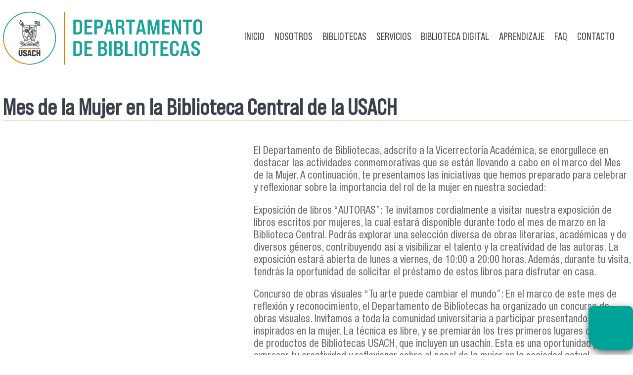

--- FILE ---
content_type: text/html; charset=utf-8
request_url: https://biblioteca.usach.cl/noticias/mes-de-la-mujer-en-la-biblioteca-central-de-la-usach
body_size: 7958
content:
<!DOCTYPE html>
  <!--[if IEMobile 7]><html class="no-js ie iem7" lang="es" dir="ltr"><![endif]-->
  <!--[if lte IE 6]><html class="no-js ie lt-ie9 lt-ie8 lt-ie7" lang="es" dir="ltr"><![endif]-->
  <!--[if (IE 7)&(!IEMobile)]><html class="no-js ie lt-ie9 lt-ie8" lang="es" dir="ltr"><![endif]-->
  <!--[if IE 8]><html class="no-js ie lt-ie9" lang="es" dir="ltr"><![endif]-->
  <!--[if (gte IE 9)|(gt IEMobile 7)]><html class="no-js ie" lang="es" dir="ltr" prefix="content: http://purl.org/rss/1.0/modules/content/ dc: http://purl.org/dc/terms/ foaf: http://xmlns.com/foaf/0.1/ rdfs: http://www.w3.org/2000/01/rdf-schema# sioc: http://rdfs.org/sioc/ns# sioct: http://rdfs.org/sioc/types# skos: http://www.w3.org/2004/02/skos/core# xsd: http://www.w3.org/2001/XMLSchema#"><![endif]-->
  <!--[if !IE]><!--><html class="no-js" lang="es" dir="ltr" prefix="content: http://purl.org/rss/1.0/modules/content/ dc: http://purl.org/dc/terms/ foaf: http://xmlns.com/foaf/0.1/ rdfs: http://www.w3.org/2000/01/rdf-schema# sioc: http://rdfs.org/sioc/ns# sioct: http://rdfs.org/sioc/types# skos: http://www.w3.org/2004/02/skos/core# xsd: http://www.w3.org/2001/XMLSchema#"><!--<![endif]-->
<head>
  <meta charset="utf-8" />
<link rel="shortcut icon" href="https://biblioteca.usach.cl/sites/default/files/favicon_4.ico" type="image/vnd.microsoft.icon" />
<link rel="profile" href="http://www.w3.org/1999/xhtml/vocab" />
<meta name="HandheldFriendly" content="true" />
<meta name="MobileOptimized" content="width" />
<meta http-equiv="cleartype" content="on" />
<link rel="apple-touch-icon-precomposed" href="https://biblioteca.usach.cl/sites/all/themes/omega/omega/apple-touch-icon-precomposed-114x114.png" sizes="114x114" />
<link rel="apple-touch-icon-precomposed" href="https://biblioteca.usach.cl/sites/all/themes/omega/omega/apple-touch-icon-precomposed.png" />
<link rel="apple-touch-icon-precomposed" href="https://biblioteca.usach.cl/sites/all/themes/omega/omega/apple-touch-icon-precomposed-72x72.png" sizes="72x72" />
<link rel="apple-touch-icon-precomposed" href="https://biblioteca.usach.cl/sites/all/themes/omega/omega/apple-touch-icon-precomposed-144x144.png" sizes="144x144" />
<meta name="description" content="El Departamento de Bibliotecas, adscrito a la Vicerrectoría Académica, se enorgullece en destacar las actividades conmemorativas que se están llevando a cabo en el marco del Mes de la Mujer. A continuación, te presentamos las iniciativas que hemos preparado para celebrar y reflexionar sobre la importancia del rol de la mujer en nuestra sociedad: Exposición de libros “AUTORAS”:" />
<meta name="abstract" content="Mes de la Mujer en la Biblioteca Central de la USACH. Admisión Universidad de Santiago, planes de estudio, carreras de pregrado, becas y beneficios." />
<meta name="keywords" content="u de santiago,usach, admision,Mes de la Mujer en la Biblioteca Central de la USACH" />
<meta name="viewport" content="width=device-width, minimum-scale=1.0, maximum-scale=1.0" />
<link rel="canonical" href="https://biblioteca.usach.cl/noticias/mes-de-la-mujer-en-la-biblioteca-central-de-la-usach" />
<link rel="shortlink" href="https://biblioteca.usach.cl/node/1157" />
<meta property="og:site_name" content="Biblioteca" />
<meta property="og:type" content="university" />
<meta property="og:url" content="https://biblioteca.usach.cl/noticias/mes-de-la-mujer-en-la-biblioteca-central-de-la-usach" />
<meta property="og:title" content="Mes de la Mujer en la Biblioteca Central de la USACH" />
<meta property="og:description" content="El Departamento de Bibliotecas, adscrito a la Vicerrectoría Académica, se enorgullece en destacar las actividades conmemorativas que se están llevando a cabo en el marco del Mes de la Mujer. A continuación, te presentamos las iniciativas que hemos preparado para celebrar y reflexionar sobre la importancia del rol de la mujer en nuestra sociedad: Exposición de libros “AUTORAS”: Te invitamos cordialmente a visitar nuestra exposición de libros escritos por mujeres, la cual estará disponible durante todo el mes de marzo en la Biblioteca Central." />
  <title>Mes de la Mujer en la Biblioteca Central de la USACH | Biblioteca</title>
  <style>
@import url("https://biblioteca.usach.cl/sites/all/themes/omega/omega/css/modules/system/system.base.css?sokerp");
@import url("https://biblioteca.usach.cl/sites/all/themes/omega/omega/css/modules/system/system.menus.theme.css?sokerp");
@import url("https://biblioteca.usach.cl/sites/all/themes/omega/omega/css/modules/system/system.messages.theme.css?sokerp");
@import url("https://biblioteca.usach.cl/sites/all/themes/omega/omega/css/modules/system/system.theme.css?sokerp");
@import url("https://biblioteca.usach.cl/sites/all/modules/calendar/css/calendar_multiday.css?sokerp");
@import url("https://biblioteca.usach.cl/sites/all/themes/omega/omega/css/modules/book/book.theme.css?sokerp");
@import url("https://biblioteca.usach.cl/sites/all/modules/date/date_repeat_field/date_repeat_field.css?sokerp");
@import url("https://biblioteca.usach.cl/sites/all/themes/omega/omega/css/modules/comment/comment.theme.css?sokerp");
@import url("https://biblioteca.usach.cl/modules/node/node.css?sokerp");
@import url("https://biblioteca.usach.cl/sites/all/modules/picture/picture_wysiwyg.css?sokerp");
@import url("https://biblioteca.usach.cl/sites/all/themes/omega/omega/css/modules/field/field.theme.css?sokerp");
@import url("https://biblioteca.usach.cl/sites/all/modules/views/css/views.css?sokerp");
@import url("https://biblioteca.usach.cl/sites/all/themes/omega/omega/css/modules/search/search.theme.css?sokerp");
@import url("https://biblioteca.usach.cl/sites/all/themes/omega/omega/css/modules/user/user.base.css?sokerp");
@import url("https://biblioteca.usach.cl/sites/all/themes/omega/omega/css/modules/user/user.theme.css?sokerp");
</style>
<style>
@import url("https://biblioteca.usach.cl/sites/all/modules/colorbox/styles/default/colorbox_style.css?sokerp");
@import url("https://biblioteca.usach.cl/sites/all/modules/ctools/css/ctools.css?sokerp");
@import url("https://biblioteca.usach.cl/sites/all/modules/flexslider/assets/css/flexslider_img.css?sokerp");
@import url("https://biblioteca.usach.cl/sites/all/libraries/flexslider/flexslider.css?sokerp");
@import url("https://biblioteca.usach.cl/sites/all/modules/responsive_menus/styles/responsive_menus_simple/css/responsive_menus_simple.css?sokerp");
@import url("https://biblioteca.usach.cl/sites/all/modules/ds/layouts/ds_2col/ds_2col.css?sokerp");
</style>
<style>
@import url("https://biblioteca.usach.cl/sites/all/themes/admision_2019/css/admision-2019.reset.css?sokerp");
@import url("https://biblioteca.usach.cl/sites/all/themes/admision_2019/css/admision-2019.styles.css?sokerp");
</style>
  <script src="https://biblioteca.usach.cl/sites/all/modules/jquery_update/replace/jquery/1.12/jquery.min.js?v=1.12.4"></script>
<script>document.createElement( "picture" );</script>
<script src="https://biblioteca.usach.cl/misc/jquery-extend-3.4.0.js?v=1.12.4"></script>
<script src="https://biblioteca.usach.cl/misc/jquery-html-prefilter-3.5.0-backport.js?v=1.12.4"></script>
<script src="https://biblioteca.usach.cl/misc/jquery.once.js?v=1.2"></script>
<script src="https://biblioteca.usach.cl/misc/drupal.js?sokerp"></script>
<script src="https://biblioteca.usach.cl/sites/all/themes/omega/omega/js/no-js.js?sokerp"></script>
<script src="https://biblioteca.usach.cl/sites/all/modules/jquery_update/js/jquery_browser.js?v=0.0.1"></script>
<script src="https://biblioteca.usach.cl/sites/all/modules/jquery_update/replace/ui/external/jquery.cookie.js?v=67fb34f6a866c40d0570"></script>
<script src="https://biblioteca.usach.cl/sites/all/modules/entityreference/js/entityreference.js?sokerp"></script>
<script src="https://biblioteca.usach.cl/sites/default/files/languages/es_TrsogxmMU6YtM5VePNdx7jv6jyyEX896usAFvOh2ZSA.js?sokerp"></script>
<script src="https://biblioteca.usach.cl/sites/all/libraries/colorbox/jquery.colorbox-min.js?sokerp"></script>
<script src="https://biblioteca.usach.cl/sites/all/modules/colorbox/js/colorbox.js?sokerp"></script>
<script src="https://biblioteca.usach.cl/sites/all/modules/colorbox/styles/default/colorbox_style.js?sokerp"></script>
<script src="https://biblioteca.usach.cl/sites/all/modules/colorbox/js/colorbox_load.js?sokerp"></script>
<script src="https://biblioteca.usach.cl/sites/all/modules/colorbox/js/colorbox_inline.js?sokerp"></script>
<script src="https://biblioteca.usach.cl/sites/all/libraries/flexslider/jquery.flexslider-min.js?sokerp"></script>
<script src="https://biblioteca.usach.cl/sites/all/modules/responsive_menus/styles/responsive_menus_simple/js/responsive_menus_simple.js?sokerp"></script>
<script src="https://biblioteca.usach.cl/sites/all/modules/google_analytics/googleanalytics.js?sokerp"></script>
<script src="https://www.googletagmanager.com/gtag/js?id=UA-168499195-1"></script>
<script>window.dataLayer = window.dataLayer || [];function gtag(){dataLayer.push(arguments)};gtag("js", new Date());gtag("set", "developer_id.dMDhkMT", true);gtag("config", "UA-168499195-1", {"groups":"default","anonymize_ip":true});gtag("config", "G-FTS8N31H33", {"groups":"default","anonymize_ip":true});</script>
<script src="https://biblioteca.usach.cl/sites/all/themes/admision_2019/js/admision-2019.behaviors.js?sokerp"></script>
<script src="https://biblioteca.usach.cl/sites/all/themes/admision_2019/js/scripts.js?sokerp"></script>
<script>jQuery.extend(Drupal.settings, {"basePath":"\/","pathPrefix":"","setHasJsCookie":0,"colorbox":{"opacity":"0.85","current":"{current} de {total}","previous":"\u00ab Anterior","next":"Siguiente \u00bb","close":"Cerrar","maxWidth":"98%","maxHeight":"98%","fixed":true,"mobiledetect":true,"mobiledevicewidth":"480px","file_public_path":"\/sites\/default\/files","specificPagesDefaultValue":"admin*\nimagebrowser*\nimg_assist*\nimce*\nnode\/add\/*\nnode\/*\/edit\nprint\/*\nprintpdf\/*\nsystem\/ajax\nsystem\/ajax\/*"},"jcarousel":{"ajaxPath":"\/jcarousel\/ajax\/views"},"flexslider":{"optionsets":{"rese_as":{"namespace":"flex-","selector":".slides \u003E li","easing":"swing","direction":"horizontal","reverse":false,"smoothHeight":false,"startAt":0,"animationSpeed":500,"initDelay":0,"useCSS":true,"touch":true,"video":false,"keyboard":true,"multipleKeyboard":false,"mousewheel":0,"controlsContainer":".flex-control-nav-container","sync":"","asNavFor":"","itemWidth":0,"itemMargin":0,"minItems":0,"maxItems":0,"move":0,"animation":"fade","slideshow":true,"slideshowSpeed":"12000","directionNav":true,"controlNav":true,"prevText":"Anterior","nextText":"Siguiente","pausePlay":false,"pauseText":"Pausa","playText":"Play","randomize":false,"thumbCaptions":false,"thumbCaptionsBoth":false,"animationLoop":true,"pauseOnAction":true,"pauseOnHover":false,"manualControls":""}},"instances":{"flexslider-1":"rese_as"}},"a11y":{"path":"\/sites\/all\/modules\/a11y\/","domain":"","factor":1,"opendyslexic":1,"contrast":1,"animation":1,"textsize":1,"sim":{"dyslexia":1,"field_loss":1,"colorblind":1}},"responsive_menus":[{"toggler_text":"\u2630 Menu","selectors":[".block--system-main-menu"],"media_size":"768","media_unit":"px","absolute":"1","remove_attributes":"1","responsive_menus_style":"responsive_menus_simple"}],"googleanalytics":{"account":["UA-168499195-1","G-FTS8N31H33"],"trackOutbound":1,"trackMailto":1,"trackDownload":1,"trackDownloadExtensions":"7z|aac|arc|arj|asf|asx|avi|bin|csv|doc(x|m)?|dot(x|m)?|exe|flv|gif|gz|gzip|hqx|jar|jpe?g|js|mp(2|3|4|e?g)|mov(ie)?|msi|msp|pdf|phps|png|ppt(x|m)?|pot(x|m)?|pps(x|m)?|ppam|sld(x|m)?|thmx|qtm?|ra(m|r)?|sea|sit|tar|tgz|torrent|txt|wav|wma|wmv|wpd|xls(x|m|b)?|xlt(x|m)|xlam|xml|z|zip","trackColorbox":1}});</script>
</head>
<body class="html not-front not-logged-in page-node page-node- page-node-1157 node-type-article section-noticias">
  <a href="#main-content" class="element-invisible element-focusable">Pasar al contenido principal</a>
    <div class="l-page">
  <header class="l-header" role="banner">
    <div class="l-branding">
              <a href="/" title="Inicio" rel="home" class="site-logo"><img src="https://biblioteca.usach.cl/sites/default/files/Bibliotecas_0.png" alt="Inicio" /></a>
      
      
        <div class="l-region l-region--branding">
    <nav id="block-system-main-menu" role="navigation" class="block block--system block--menu block--system-main-menu">
      
  <ul class="menu"><li class="first leaf"><a href="/" title="">Inicio</a></li>
<li class="collapsed"><a href="/content/direcci%C3%B3n" title="Nosotros">Nosotros</a></li>
<li class="collapsed"><a href="/content/bibliotecas" title="Bibliotecas">Bibliotecas</a></li>
<li class="collapsed"><a href="/servicios" title="">Servicios</a></li>
<li class="collapsed"><a href="/bases-de-datos">Biblioteca digital</a></li>
<li class="expanded"><a href="/node/922/">Aprendizaje</a><ul class="menu"><li class="first leaf"><a href="/plataforma-de-autoaprendizaje">Plataforma Digital de Aprendizaje</a></li>
<li class="last leaf"><a href="/recursos-de%C2%A0difusi%C3%B3n-y-comunicaci%C3%B3n%C2%A0para-bibliotecas">Recursos para bibliotecarias/os</a></li>
</ul></li>
<li class="collapsed"><a href="/content/preguntas-frecuentes" title="Preguntas frecuentes">FAQ</a></li>
<li class="last leaf"><a href="/content/cont%C3%A1ctenos">Contacto</a></li>
</ul></nav>
  </div>
    </div>
    
        
  </header>
  
  <div class="l-main">
    <div class="l-slide"></div>
    <div class="l-buscador"></div>
    <div class="l-actividades"></div>
    <div class="l-content" role="main">
      
            <a id="main-content"></a>
                    <h1>Mes de la Mujer en la Biblioteca Central de la USACH</h1>
                                                <div  about="/noticias/mes-de-la-mujer-en-la-biblioteca-central-de-la-usach" typeof="sioc:Item foaf:Document" class="ds-2col node node--article view-mode-full node--full node--article--full clearfix">

  
  <div class="group-left">
      </div>

  <div class="group-right">
    <div class="field field--name-body field--type-text-with-summary field--label-hidden"><div class="field__items"><div class="field__item even" property="content:encoded"><p>El Departamento de Bibliotecas, adscrito a la Vicerrectoría Académica, se enorgullece en destacar las actividades conmemorativas que se están llevando a cabo en el marco del Mes de la Mujer. A continuación, te presentamos las iniciativas que hemos preparado para celebrar y reflexionar sobre la importancia del rol de la mujer en nuestra sociedad:</p>
<p>Exposición de libros “AUTORAS”: Te invitamos cordialmente a visitar nuestra exposición de libros escritos por mujeres, la cual estará disponible durante todo el mes de marzo en la Biblioteca Central. Podrás explorar una selección diversa de obras literarias, académicas y de diversos géneros, contribuyendo así a visibilizar el talento y la creatividad de las autoras. La exposición estará abierta de lunes a viernes, de 10:00 a 20:00 horas. Además, durante tu visita, tendrás la oportunidad de solicitar el préstamo de estos libros para disfrutar en casa.</p>
<p>Concurso de obras visuales “Tu arte puede cambiar el mundo”: En el marco de este mes de reflexión y reconocimiento, el Departamento de Bibliotecas ha organizado un concurso de obras visuales. Invitamos a toda la comunidad universitaria a participar presentando trabajos inspirados en la mujer. La técnica es libre, y se premiarán los tres primeros lugares con sets de productos de Bibliotecas USACH, que incluyen un usachín. Esta es una oportunidad para expresar tu creatividad y reflexionar sobre el papel de la mujer en la sociedad actual.</p>
<p>Conversatorio “Ana María del Río, voz de mujer”: Para cerrar de manera significativa el Mes de la Mujer, te extendemos una cordial invitación a participar en el conversatorio “Ana María del Río, voz de mujer”. Este evento se llevará a cabo el jueves 28 de marzo en el ágora de la Biblioteca Central, en colaboración con la Biblioteca de la Facultad de Humanidades y el Departamento de Lingüística y Literatura de nuestra universidad. Se abordarán temas relevantes relacionados con el legado y la contribución de Ana María del Río, destacada figura femenina en el ámbito literario y cultural.</p>
<p>Para más información sobre estas actividades y otras iniciativas relacionadas con el Mes de la Mujer, te invitamos a seguir nuestras redes sociales @Bibliotecasusach.</p>
<p>Acompáñanos en este mes de reflexión y celebración, donde juntos podemos reconocer y valorar el papel fundamental de la mujer en nuestra sociedad y en el ámbito académico.</p>
<p>¡Te esperamos!</p>
</div></div></div><div class="field field--name-field-imagenes field--type-image field--label-hidden"><div class="field__items"><div class="field__item even"><a href="https://biblioteca.usach.cl/sites/default/files/files/FOTO%20NOTICIA%20INTERIOR%20%20%281%29.png" title="Mes de la Mujer en la Biblioteca Central de la USACH" class="colorbox" data-colorbox-gallery="gallery-node-1157-iFfbQ_nR2YE" data-cbox-img-attrs="{&quot;title&quot;: &quot;&quot;, &quot;alt&quot;: &quot;&quot;}"><img typeof="foaf:Image" src="https://biblioteca.usach.cl/sites/default/files/styles/imagenes_de_noticia/public/files/FOTO%20NOTICIA%20INTERIOR%20%20%281%29.png?itok=PgSBLNsE" width="450" height="350" alt="" title="" /></a></div></div></div>  </div>

</div>

      
          </div>
    <div class="l-banner"></div>
    <div class="l-portadas"></div>
    <div class="l-resenas parallax-resenas">  <div class="l-region l-region--resenas">
    <div id="block-views-rese-as-block" class="block block--views block--views-rese-as-block">
        <h2 class="block__title">Recomendaciones</h2>
      <div class="block__content">
    <div class="view view-rese-as view-id-rese_as view-display-id-block view-dom-id-28c15f49e782efacf2c8dde1dbf5ae09">
        
  
  
      <div class="view-content">
      <div  id="flexslider-1" class="flexslider optionset-rese-as">
  <ul class="slides"><li>  
  <div class="views-field views-field-field-imagen-rese-a">        <div class="field-content"><a href="/en-el-contexto-de-la-exposici%C3%B3n-de-v%C3%ADctor-jara-te-recomiendo-el-libro-%E2%80%9Cv%C3%ADctor-jara-su-vida-y-el"><img typeof="foaf:Image" src="https://biblioteca.usach.cl/sites/default/files/styles/noticias1270/public/files/IMG_2922.jpg?itok=eYNROzRP" width="380" height="470" alt="" /></a></div>  </div>  
  <div class="views-field views-field-title">        <span class="field-content"><a href="/en-el-contexto-de-la-exposici%C3%B3n-de-v%C3%ADctor-jara-te-recomiendo-el-libro-%E2%80%9Cv%C3%ADctor-jara-su-vida-y-el">En el contexto de la exposición de Víctor Jara, te recomiendo el libro: “Víctor Jara, su vida y el teatro”</a></span>  </div>  
  <div class="views-field views-field-body">        <div class="field-content">“Víctor Jara, su vida y el teatro” de Gabriel Sepúlveda es un libro fascinante que mezcla la vida de un ícono musical chileno con su amor por el teatro. Me impresionó gratamente cómo Victor usó su arte para abordar problemas sociales y políticos de su tiempo. Sepúlveda narra su historia de manera muy vívida, lo que me hizo reflexionar sobre el impacto de la cultura en la sociedad. Es un buen recordatorio de que, independientemente de nuestras disciplinas, la creatividad y la resistencia son esenciales en cualquier lucha. Definitivamente, una lectura que vale la pena.

Por Melany Sánchez....</div>  </div>  
  <div class="views-field views-field-view-node">        <span class="field-content"><a href="/en-el-contexto-de-la-exposici%C3%B3n-de-v%C3%ADctor-jara-te-recomiendo-el-libro-%E2%80%9Cv%C3%ADctor-jara-su-vida-y-el">Seguir Leyendo</a></span>  </div></li>
<li>  
  <div class="views-field views-field-field-imagen-rese-a">        <div class="field-content"><a href="/hojas-diversas-en-biblioteca-central-rese%C3%B1a-del-libro-loca-fuerte"><img typeof="foaf:Image" src="https://biblioteca.usach.cl/sites/default/files/styles/noticias1270/public/files/WhatsApp%20Image%202024-06-10%20at%2012.07.59%20PM.jpeg?itok=jtZ5c8ZN" width="380" height="470" alt="" /></a></div>  </div>  
  <div class="views-field views-field-title">        <span class="field-content"><a href="/hojas-diversas-en-biblioteca-central-rese%C3%B1a-del-libro-loca-fuerte">Hojas Diversas en Biblioteca Central: reseña del libro &quot;Loca Fuerte&quot;</a></span>  </div>  
  <div class="views-field views-field-body">        <div class="field-content">Oscar Contardo, destacado periodista y escritor chileno, nos sumerge en la vida de Pedro Lemebel en su libro "Loca Fuerte. Retrato de Pedro Lemebel”.  A través de una narrativa minuciosa y empática, podemos acercarnos más a la personalidad irreverente y combativa de este icónico escritor. Mediante entrevistas con Lemebel y sus cercanos, Contardo nos permite conocer sus gustos, y aspectos íntimos de su vida. El libro destaca el papel de Lemebel en la literatura, y el activismo LGBTI en Chile. "Loca Fuerte" es un homenaje y reconocimiento a la carrera de este influyente escritor.
Además,...</div>  </div>  
  <div class="views-field views-field-view-node">        <span class="field-content"><a href="/hojas-diversas-en-biblioteca-central-rese%C3%B1a-del-libro-loca-fuerte">Seguir Leyendo</a></span>  </div></li>
<li>  
  <div class="views-field views-field-field-imagen-rese-a">        <div class="field-content"><a href="/hojas-diversas-en-biblioteca-central-rese%C3%B1a-del-libro-la-barrera-del-pudor"><img typeof="foaf:Image" src="https://biblioteca.usach.cl/sites/default/files/styles/noticias1270/public/files/WhatsApp%20Image%202024-06-10%20at%2012.02.52%20PM.jpeg?itok=tylYtxJl" width="380" height="470" alt="" /></a></div>  </div>  
  <div class="views-field views-field-title">        <span class="field-content"><a href="/hojas-diversas-en-biblioteca-central-rese%C3%B1a-del-libro-la-barrera-del-pudor">Hojas Diversas en Biblioteca Central: reseña del libro &quot;La Barrera del Pudor&quot;</a></span>  </div>  
  <div class="views-field views-field-body">        <div class="field-content">El autor y reconocido escritor chileno Pablo Simonneti nos sumerge en una novela melancólica y vital a la vez, tan emotiva como provocadora, donde retrata a la prestigiosa paisajista Amelia Tonet, que experimenta el mundo desde su propio cuerpo, teniendo como conflicto el deseo de salvar su matrimonio con Ezequiel pese a sus distintas personalidades. Tras romperse su matrimonio, Amelia se refugia en su casa cerca del mar en busca de la tranquilidad que siempre le ha brindado su querido jardín, y los cerros que la rodean. Sin embargo, la paz anhelada se quiebra a causa de las visitas de su...</div>  </div>  
  <div class="views-field views-field-view-node">        <span class="field-content"><a href="/hojas-diversas-en-biblioteca-central-rese%C3%B1a-del-libro-la-barrera-del-pudor">Seguir Leyendo</a></span>  </div></li>
</ul></div>
    </div>
  
  
  
  
      <div class="view-footer">
      <p>#NuncaDejesDeLeer</p>
    </div>
  
  
</div>  </div>
</div>
  </div>
</div>   
    <div class="l-galerias"></div>
    <div class="l-accesibilidad">  <div class="l-region l-region--accesibilidad">
    <div id="block-a11y-a11y" class="block block--a11y block--a11y-a11y">
        <div class="block__content">
    <fieldset class="collapsible form-wrapper form-wrapper"><div class="fieldset-wrapper">
      <div class="a11y-textsize-controls">
        <div class="a11y-textsize-controls-label">Tamaño de texto</div>
        <div class="a11y-textsize-controls-body row">
          <div class="col s4">
            <a href="#" onclick="Drupal.a11y.textsize(-1);" class="a11y-operation-icons a11y-decrease">
              <span>Pequeño</span>
              <img alt="Decrease text size" title="Decrease" src="/sites/all/modules/a11y/plugins/icons/text-decrease.png" width="24" height="24" />
            </a>
          </div>
          <div class="col s4">
            <a href="#" onclick="Drupal.a11y.textsize(1);" class="a11y-operation-icons a11y-increase">
              <span>Grande</span>
              <img alt="Increase text size" title="Increase" src="/sites/all/modules/a11y/plugins/icons/text-increase.png" width="24" height="24" />
            </a>
          </div>
          <div class="col s4">
            <a href="#" onclick="Drupal.a11y.textsize(0);" class="a11y-operation-icons a11y-reset">
              <span>Reiniciar</span>
              <img alt="Reset text size" title="Restablecer" src="/sites/all/modules/a11y/plugins/icons/text-reset.png" width="24" height="24" />
            </a>
          </div>
        </div>
      </div><div class="form-item form-type-checkbox">
 <input type="checkbox" id="a11y_contrast_checkbox" value="1" class="form-checkbox" />  <label class="option" for="a11y_contrast_checkbox">Aumentar contraste </label>

<div class="description">DESACTIVE AL FINAL DEL SITIO</div>
</div>
<div class="form-item form-type-checkbox">
 <input type="checkbox" id="a11y_invert_checkbox" value="1" class="form-checkbox" />  <label class="option" for="a11y_invert_checkbox">Invertir colores </label>

<div class="description">Ver textos en fondo negro</div>
</div>
<div class="form-item form-type-checkbox">
 <input type="checkbox" id="a11y_animation_checkbox" value="1" class="form-checkbox" />  <label class="option" for="a11y_animation_checkbox">Detener animaciones </label>

<div class="description">Ayuda a quienes no procesan movimientos</div>
</div>
<div class="form-item form-type-checkbox">
 <input type="checkbox" id="a11y_opendyslexic_checkbox" value="1" class="form-checkbox" />  <label class="option" for="a11y_opendyslexic_checkbox">Optimizar para dislexia </label>

<div class="description">Facilita la lectura a personas con dislexia.</div>
</div>
</div></fieldset>
  </div>
</div>
<div id="block-boton-accesibilidad-boton-accesibilidad" class="block block--boton-accesibilidad block--boton-accesibilidad-boton-accesibilidad">
        <div class="block__content">
       </div>
</div>
  </div>
</div>
<div class="l-video"></div>
      </div>
  <footer class="l-footer" role="contentinfo">
      <div class="l-region l-region--footer">
    <div id="block-block-2" class="block block--block block--block-2">
        <div class="block__content">
    <table align="center" border="0" cellpadding="1" cellspacing="1"><tbody><tr><td> </td>
</tr><tr><td> </td>
</tr><tr><td>
<p><a href="https://www.facebook.com/Bibliotecas-Usach-114093563843507" target="_blank"><img alt="" src="https://biblioteca.usach.cl/sites/default/files/facebook-23.svg" /></a></p>
</td>
<td> </td>
<td> </td>
<td> </td>
<td> </td>
<td> </td>
<td><a href="https://twitter.com/BiblioUsach" target="_blank"> <img alt="" src="https://biblioteca.usach.cl/sites/default/files/x-23_0.svg" /></a></td>
<td> </td>
<td> </td>
<td> </td>
<td> </td>
<td> </td>
<td><a href="https://www.instagram.com/bibliotecas.usach/" target="_blank"> </a><a href="https://www.instagram.com/bibliotecausach/" target="_blank"><img alt="" src="https://biblioteca.usach.cl/sites/default/files/instagram-23.svg" /></a><a href="https://www.instagram.com/bibliotecas.usach/" target="_blank"> </a></td>
<td> </td>
<td> </td>
<td> </td>
<td> </td>
<td> </td>
<td><a href="https://www.youtube.com/channel/UCdfMoRD-w6bto0BKmGrcuVg" target="_blank"><img alt="" src="https://biblioteca.usach.cl/sites/default/files/youtube-23.svg" /></a></td>
<td> </td>
<td> </td>
<td> </td>
<td> </td>
<td> </td>
<td><a href="https://www.tiktok.com/@bibliotecasusach" target="_blank"><img alt="" src="https://biblioteca.usach.cl/sites/default/files/tictok-23.svg" /></a></td>
<td> </td>
<td> </td>
<td> </td>
<td> </td>
<td> </td>
<td><a href="https://cl.linkedin.com/company/bibliotecas-usach" target="_blank"><img alt="" src="https://biblioteca.usach.cl/sites/default/files/linkedin-23.svg" /></a></td>
</tr></tbody></table>  </div>
</div>
<div id="block-block-6" class="block block--block block--block-6">
        <div class="block__content">
    <p><a href="https://www.usach.cl" target="_blank"><img alt="" src="https://biblioteca.usach.cl/sites/default/files/logo-gris_0.png" /></a></p>
  </div>
</div>
<div id="block-block-1" class="block block--block block--block-1">
        <div class="block__content">
    <p>Avenida Libertador Bernardo O'Higgins nº 3363.<br />
Estación Central. Santiago. Chile.<br />
Mesa central (562) 2 718 00 00</p>
  </div>
</div>
<div id="block-block-5" class="block block--block block--block-5">
        <div class="block__content">
    <p><a href="http://segic.cl" target="_blank"><img alt="" src="https://biblioteca.usach.cl/sites/all/themes/admision_2019/images/logos_web-segic.png" /></a></p>
  </div>
</div>
<div id="block-block-7" class="block block--block block--block-7">
        <h2 class="block__title">Chat biblioteca</h2>
      <div class="block__content">
    <script src="https://usach.libanswers.com/load_chat.php?hash=b9fa1cc6c7b3ce4badcf4d5dc71da688efad10465e60c5f9c844ad027eed2f1e"></script>  </div>
</div>
  </div>
  </footer>
</div>
  <script src="https://biblioteca.usach.cl/sites/all/modules/picture/picturefill/picturefill.min.js?v=3.0.1"></script>
<script src="https://biblioteca.usach.cl/sites/all/modules/picture/picture.min.js?v=7.100"></script>
<script src="https://biblioteca.usach.cl/sites/all/modules/a11y/a11y.js?sokerp"></script>
<script src="https://biblioteca.usach.cl/sites/all/modules/flexslider/assets/js/flexslider.load.js?sokerp"></script>
<script src="https://biblioteca.usach.cl/sites/all/modules/a11y/plugins/opendyslexic/opendyslexic.js?sokerp"></script>
<script src="https://biblioteca.usach.cl/sites/all/modules/a11y/plugins/contrast/contrast.js?sokerp"></script>
<script src="https://biblioteca.usach.cl/sites/all/modules/a11y/plugins/animation/animation.js?sokerp"></script>
<script src="https://biblioteca.usach.cl/sites/all/modules/a11y/plugins/textsize/textsize.js?sokerp"></script>
</body>
</html>


--- FILE ---
content_type: text/css
request_url: https://biblioteca.usach.cl/sites/all/themes/admision_2019/css/admision-2019.styles.css?sokerp
body_size: 5976
content:
Departamento img, media {max-width: 100%;}

@font-face{
	font-family: 'Helvetica Neue'; 
	src:url('../fuentes/HelveticaNeueLTStd-Cn.ttf')format('opentype');
 }
 @font-face{
	font-family: 'BebasNeuePro'; 
	src:url('../fuentes/BebasNeuePro-Regular')format('opentype');
 }
 @font-face{
	font-family: 'Bebas Neue Pro SemiExp'; 
	src:url('../fuentes/BebasNeuePro-SemiExpRegular')format('opentype');
 }
.l-page{
	font-family: 'Helvetica Neue'; 
	color:#666;
	width: 100%;
	display: block;
	overflow: hidden;
	font-size: 1.3rem;
}
.l-main { width:100%;}
.l-branding, 
.l-region--footer, 
.block--views-actividad-block, 
.l-region--video,
.l-region--buscador, 
.l-region--banner,
.l-region--portadas,
.l-region--resenas,
.l-region--navigation,
contextual-links-region,
.l-main .l-region--galerias{width:100%;}
.l-main .l-content{	overflow:hidden; display: block; padding-bottom: 40px;}
.l-content,
.l-actividades .block__title,
.l-banner .block__title{width:98%; margin:0 auto; }
.block__title{ padding-top: 40px;}

.views-exposed-widgets {
	float: left;
	width: 100%;
	padding-bottom: 30px;
	border-bottom: 2px solid #394049;
}
h1, h2{	font-family: 'Bebas Neue Pro SemiExp'; font-size: 2.8rem !important;}

.l-header {
    height: auto;
    display: block;
    overflow: hidden;
	padding-top: 20px;
    padding-bottom: 20px;
}

.menu{text-transform:uppercase; padding: 0;}
ul.menu li{
	list-style-image: none;
	list-style-type: none;
	text-transform: uppercase;
	padding:1%;
}
.menu ul li a.link, .menu ul li a.hover, .menu ul li a.visited{	color:#ADADAD;}
.menu ul li a.active{color:#E94E1B;}
.menu ul li a.hover{color:#DD7919;}
.menu .leaf{
	list-style-image: none;
	list-style-type: none;
}

#block-menu-block-1 {
    outline: none;
    position: relative;
    z-index: 101;
    display: block;
    overflow: hidden;
}
h1{
	color:#394049;
	border-bottom-width: 1px;
	border-bottom-style: solid;
	border-bottom-color: #f18a25;
}
a{	text-decoration:none;
	color:#394049;
}
.field--name-body a,
.views-field-field-respu-pregunta a{color:#f18a25;font-weight: bold;}
a.active{
	color:#00A499;
	border-bottom-width: 2px;
	border-bottom-style: solid;
	border-bottom-color:#00A499;
}
.block--system-main-menu{
	margin-top:2em;
	font-family: 'Bebas Neue Pro SemiExp'; 
	margin-left:3em;
}
.block--system-main-menu .menu a:hover {color:#f18a25; border-bottom-color:#f18a25;}
.block--system-main-menu ul li{display:inline;}
.block--system-main-menu .menu{
	font-size: 1.3rem;
	padding:0;
}
.bloque-texto{
	position:absolute;
	width:100%;
	background-color:#333;
   	background-color: rgba(60, 60, 59, 0.4);
   	background: rgba(60, 60, 59, 0.4);
   	color: rgba(60, 60, 59, 0.4);
	top: 330px;	
}
.bloque-texto h1{
	font-size:1.5rem;
	color:#FFF; 
	margin-left:0em;
	margin-right:0em;
	margin-top:1em;
	text-align: left;
}
.bloque-texto h2{
	color:#FFF;
	margin:0.5em;
	padding:0.3em;
/*	background-image: url(../images/fle.jpg);
	background-repeat: no-repeat;*/
	background-position: right center;
	padding-right: 20px;
	font-size:1.3rem;
}
.bloque-texto h2 a{color:#FFF; float:right;}
.view-id-noticias {
	/*width:100%;*/
	overflow:hidden;
}
.view-id-noticias .views-row-2{margin:0;}
.view-id-noticias .tit{font-size:1.5rem;}
.view-id-noticias .tit a{color:#fff;}
.view-id-noticias .node a { font-size:1.1rem; color:#FFF;} 
.view-id-noticias .node{
	border-radius: 10px 0;
	margin:0.3em;
	background: #DD7919;
	padding:10px;
	width: 25%;
	background-position: right center;
	margin-right: 20px;
	text-align:center;
	float: right;
}

.view-noticias .views-row{
	width:100%;
	overflow:hidden;
	height: auto;
	margin-bottom: 1em;
/*	position: relative;*/
}
.view-noticias .views-row:hover{ box-shadow: rgba(0, 0, 0, 0.3) 0px 0px 10px 10px;}
.bloq-not{
	width:100%;
	height: auto;
	display: block;
	overflow: hidden;
	/*position: relative;*/
}

.texto{
	background-color: rgba(44, 44, 44, 0.6);
    background: rgba(44, 44, 44, 0.6);
    color: rgba(44, 44, 44, 0.6);
	bottom:0;
	width:98%;
	z-index:100;
	padding:1%;
	/*top: -110px;*/
	/*top:-49.5%;
	position: absolute;*/
	height: 100px;
}

.l-banner{
	background-color:#394049;
	overflow:hidden;
	width:100%;
	display:block;
}
.l-video{
	background-color:#fff;
	overflow:hidden;
	width:100%;
	display:block;
}

.not-front .l-video {margin-top:3em;}

.view-videos .embedded-video{
	display:block;
	overflow:hidden;
	margin:0 auto;
	padding: 15px 0;
	width: 100%;
	height: 271px;
}

.view-videos .embedded-video iframe{
	display:block;
	overflow:hidden;
	margin:0 auto;
	padding: 15px 0;
	width: 100% !important;
	height: 100% !important;
}

.l-footer{
	border-bottom-width: 2px;
	border-bottom-style: solid;
	border-bottom-color: #00A499;
	border-top-width: 1px;
	border-top-style: solid;
	border-top-color: #00A499;
	color:#394049;
	font-size:1.3rem;
	width:100%;
	overflow:hidden;
}
.block--block-1,
.block--block-5,
.block--block-6{display: block; overflow:hidden; width: 100%; text-align:center}

.l-region--video h2{color:#394039;border-bottom: 1px solid #394049}
/*.not-front .l-video,*/
.block--system-main-menu ul li ul{display:none;}

.block--views-exp-carreras-page .views-widget-filter-title label{
	float:left;
	color:#F60;
	text-transform:uppercase;
	margin-right:1em;
}
.block--views-exp-carreras-page .views-widget-filter-title .views-submit-button,
.block--views-exp-carreras-page .views-widget-filter-title .views-widget{float:left;}
.block--views-exp-carreras-page .views-widget-filter-title input{
	background-color:#DDDDDD;
	border:none;
	padding:0.4em;
}
.views-exposed-form .views-exposed-widget .form-submit{
	margin:0;
	color:#fff;
	background-color:#00A499;
	padding:0.4em;
	border:none;
	margin-top: 17px;
	float:left
}
.l-buscador{
	overflow:hidden;
	height:100%;
}
.bloq1{
	overflow:hidden;
	width:20%;
	background-color:#E94E1B;
	float:left;
	padding:0.5em;
	display:block;
}
.actividad{
	width:100%;
	display:block;
	overflow:hidden;
	margin:0.3em;
	color:#fff;
}
.bloq2{
	overflow:hidden;
	width:70%;
	float:left;
	padding:0.5em;
	font-size: 1.3rem;
}
	
.actividad .bloq1{
	color:#394049;
	background-color: #EBEBEB;
	text-align:center;
    border-radius: 20% 0;
}
.l-actividades,
.l-region--navigation{
	background-color:#f18a25;
	overflow:hidden;
	display:block;
}
.l-region--navigation, .l-region--resenas{width:100%; color:#fff;}
.dia{font-size:2.5rem;text-align: center;}
.block--views-actividad-block h2,
.l-banner h2{
	color:#FFF;
	font-size:2rem;
	border-bottom-width: 1px;
	border-bottom-style: solid;
	border-bottom-color: #fff;		
}

#block-block-4 .block__content iframe { border:0; width: 100%;} 
#block-block-4 .block__content p {
	margin-bottom:0; 
	margin-top: 5px;
	color: #fff;
	font-weight: bold;
	font-size: 1.5rem;
	text-align: center;}

body{margin:0 auto;}

.block--views-actividad-block .views-row{
	float: left;
	width:100%;
	padding-bottom:1em;
}
.biblioteca .views-row { height:120px;}
.block--views-personas-block,
.view-biblioteca-digital{ display:block; overflow:hidden;}
.view-biblioteca-digital .views-row{
	width:100%;
	display:block;
	overflow: hidden;
	padding: 20px 0;
	 padding-bottom:20px !important;
	 border-bottom:1px solid #00A499;
	 height: auto;
}

.view-biblioteca-digital .views-label{ float:left; display:block; overflow:hidden; padding-right:5px;width: auto;font-weight: bold;}

.view-biblioteca-digital .views-field{	
	display:block;
	overflow: hidden;
	float:left;
	width:100%;
}
.view-biblioteca-digital .views-field-field-link,
.view-biblioteca-digital .views-field-field-imagen-biblioteca{ width:100%; }
.view-banner .views-row {
	width: 96%;
	float:left; 
	display:block;
	overflow:hidden;
	margin: 40px 1%;
	border: #fff 1px solid;
	text-align:center;
	background: #00A499;
	text-shadow: rgba(44, 44, 44, 0.8) 2px 2px 3px;
	transform: 1s;
}
.view-banner .views-row:hover{transform: scale(1.2);}
.l-actividades{text-shadow: rgba(44, 44, 44, 0.8) 2px 2px 3px;}
.view-banner .views-row a{color:#FFF;font-size: 1.3rem;}
.view-banner .views-row span{color:#ccc;}

.block--block-2{
	border-bottom: 1px solid #394049;
	width:100%;
	float:left;
	overflow:hidden;
	text-align: center;
}

.imagen_biblioteca img{
    display: block;
    overflow: hidden;
}

/*.node__content, .view{ padding:5px;}*/
.pager{ border-top: 1px solid #00A499; margin:0 auto}

.pager-previous,
.pager-current,
.pager-next{
	display: block;
	width: 30%;
	float: left;}
	
.mensaje-contacto{ width:auto; height: auto;}

.view-personas .views-row { width:100%; display:block; overflow:hidden; text-align:center; padding-top: 20px; padding-bottom:10px; transform: .5s;}
.view-personas .views-row:hover {transform: scale(1.1);}
.view-personas .views-field{ display:block;}
.view-personas .views-field-field-imagen img{ display:block; margin:0 auto; border-radius:140px;}

.view-personas .views-field-title,
.view-biblioteca-digital .views-field-title{ font-weight:bold; color: #00A499; font-size: 1.3rem;} 
.responsive-menus.responsified.responsive-toggled.absolute .responsive-menus-simple {
  position: relative;
  z-index: 999;
  top: auto;
}

#block-views-biblioteca-digital-block-1{
	display: block;
	overflow: hidden;
	width: 100%;
}
/*
.view-biblioteca-digital .views-field-field-imagen-biblioteca img {
    width: 100%;
    height:100%;
}
.l-region--branding{ position:fixed; width:100%; z-index:99999} */
.page-noticias .l-buscador {
 /*   height: auto;
    position: absolute;
    top: 270px;*/
    z-index: 100;
    width: 100%;
}
#block-block-4 .block__content {
    width: 100%;
    height: 100px;
    display: block;
    overflow: hidden;
    background: rgba(0, 164, 153, 0.5);
    padding: 20px 0;
}
#block-views-banner-block h2{border-bottom: 1px solid;}

.node--article .field--name-field-bajada {
    font-size: 1.3rem !important;
    font-style: italic !important;
}
.view-noticias .view-footer,
.view-noticias .view-content,
.block--views-actividad-block .view-footer{ width: 100%; display:block; overflow:hidden; }

.block--views-actividad-block .view-content {
    width: 100%;
    display: flex;
    overflow: hidden;
    flex-direction: row;
    flex-wrap: wrap;
}

.view-footer .caja{ display:block; overflow:hidden; padding: 5px;  width:180px; margin:40px auto; text-align:center; font-size: 1.3rem;}
.view-noticias .view-footer .caja, .view-videos .view-footer .caja { border:1px solid #00A499; color:#00A499; }
.block--views-actividad-block .view-footer .caja {border:1px solid #fff;  color:#fff; width: 250px;}
.block--views-actividad-block   a{ color:#fff !important;}
.flexslider {
	margin:0; 
	border-left:0;
	border-right:0;
	border-top: 0;
	border-radius: 0;
	border: 0px !important;
}

.flex-control-nav{display: none;}

.view .date-nav-wrapper .date-next, .view .date-nav-wrapper .date-prev {
    position: relative;
    right: 0 !important;
    left: 0 !important;
    text-align: left;
    display: block !important;
    overflow: hidden !important;
    width: 50%;
    float: left;
	background-color:#fff;
}
.view .date-nav-wrapper .date-prev {
    text-align: left;
}
.view .date-nav-wrapper .date-next {
    text-align: right;
}
.view .date-nav-wrapper .date-heading {
    position: relative;
    width: 100%;
    top: 0px;
    text-align: center;
    z-index: 0;
}
.calendar-calendar .month-view .full td.date-box.today{
	border-top:3px solid #DD7900;
	border-left:3px solid #DD7900;
	border-right:3px solid #DD7900;	
}
.calendar-calendar .month-view .full tr td.single-day.today {
    border-bottom: 3px solid #DD7900;
	border-left:3px solid #DD7900;
	border-right:3px solid #DD7900;
}
.calendar-calendar a{ color: #00A499;font-size: 1.3rem;}

.calendar-calendar .views-field-title{ background-color:#fff !important;}
.view .date-nav-wrapper .date-prev a,
.view .date-nav-wrapper .date-next a {
    font-size: 1.5rem;
}

.menu-block-1 {display: none;}
.page-node .field--name-field-video-{
	text-align:center; 
	font-size:1.3rem; 
	font-weight:bold;
	color:#00a499;
}
.page-node .embedded-video iframe {
	display:block;
	overflow:hidden;
	margin:0 auto;
	padding: 15px 0;
	width: 100%;
	height: 271px;
	margin-bottom:20px;
}

.view-preguntas-frecuente .views-field-title {
    color:#00A499;
    font-family: 'BebasNeuePro';
    font-size: 1.3rem;
    font-weight: bold;
}
.view-preguntas-frecuente .views-field-title:hover{  color:#8B4795 ;}
.view-preguntas-frecuente .views-field-title:active{color: #DD7900 !important;}

.view-preguntas-frecuente {
	margin-bottom:40px;
}
.view-preguntas-frecuente .views-row{ 
	width:100% !important;
	height:auto !important;
	border-bottom: 1px solid #00A499;
	padding-bottom:20px;
	margin-top:10px;
}
.view-preguntas-frecuente .views-row:hover{border-bottom: 1px solid #8B4795;}
.view-preguntas-frecuente .views-field-field-respu-pregunta{
	display: none;
}

.view-preguntas-frecuente .views-field-field-respu-pregunta.show{
	display: block !important;
}

.view-preguntas-frecuente .views-field-title{
	cursor: pointer;
}

.node--article .group-right,
.node--article .group-left,
.node--actividades .group-right,
.node--actividades .group-left{ width:100%}

.block--block-2 td {transition: transform .2s;}
.block--block-2 td:hover {transform: scale(1.5);}

.l-main #block-a11y-a11y.block { padding: 0 !important;}

.l-region--accesibilidad, 
#block-a11y-a11y{ font-size: 1.2rem; width:100% !important; display:block; overflow:hidden;}

#block-a11y-a11y{
	display: block;
}
#block-a11y-a11y{
	display: none;
}

.l-accesibilidad{
    display: block;
    overflow: hidden;
    position: fixed !important;
    bottom: 0;
    z-index: 100000;
	float:right;
	width:100% !important;
}
#block-a11y-a11y input { appearance:revert !important;}
#block-a11y-a11y .block__content{
    display: block;
    width: 88%;
    border: none;
    bottom: -60px;
	background-color:#fff;
	color: #394049;
	-webkit-border-radius: 30px 0 0 0;
	-moz-border-radius: 30px 0 0 0;
	border-radius: 30px 0 0 0;
	border: 3px solid #394049;
    border-bottom: 0;
}
html.js fieldset.collapsible .fieldset-legend{ font-size:1.5rem; background:none; padding-left:0;}
#block-a11y-a11y .a11y-textsize-controls,
#block-a11y-a11y .form-type-checkbox { width:100%; display:block; overflow:hidden; float: left;}
.block--a11y .fieldset-wrapper{
	overflow:hidden;
	border:0;
	height:auto;
}
.block--a11y .a11y-textsize-controls-label,
.block--a11y .option{ font-weight:bold;}
.block--a11y .form-wrapper{
	cursor: pointer;
	overflow:hidden;
	display:block;
	border: 0;
	padding-top:15px;
}

.block--a11y fieldset{ margin-bottom:0 !important;}
.form-item .description, .form-actions .description {
    font-size: 1.3rem;
    padding-top: 10px;
}
#block-boton-accesibilidad-boton-accesibilidad {
    display: block;
    position: fixed;
    right: 0;
    z-index: 99;
    height: 90px;
    width: 90px;
    border: none;
    bottom: 10px;
    cursor: pointer;
    border-radius: 4px;
    background-repeat: no-repeat;
    background-image: url("https://usach.cl/sites/all/themes/responsive/images/accessibility-icon.svg");
    border-radius: 10px 10px 10px 30px;
    -moz-border-radius: 10px 10px 10px 30px;
    -webkit-border-radius: 10px 10px 10px 30px;
    background-color: #00A398;
	box-shadow: rgba(0, 0, 0, 0.6) 0px 5px 15px;
}
#block-boton-accesibilidad-boton-accesibilidad:hover {background-color: #f15a24;}

#block-a11y-a11y .block__title,
#a11y_voicecommander_checkbox { display: none;}

.a11y-invert .view-personas .texto, 
.a11y-invert .view-personas .translate{ background: transparent !important;}
.view-rese-as .views-field-field-imagen-rese-a,
.view-rese-as .views-field-title,
.view-rese-as .views-field-body {
    width: 95%;
    float: left;
    display: block;
    overflow: hidden;
	text-align: center;
	margin: 0 auto;
}
.view-rese-as .views-field-title{font-size:2.2rem; margin: 20px 0;}
.view-rese-as .views-field-title a { color: #00A499;text-shadow: rgba(0,0,0,0.5) 4px 3px 3px;}
.view-rese-as .views-field-body{font-size:1.5rem;color: #fff;text-shadow: rgba(0,0,0,0.5) 4px 3px 3px; text-align: justify;}
.l-resenas .flexslider{ background: none;}
.l-resenas .slides { width: 90%; margin: 0 auto;}
.parallax-resenas {  
	min-height: 500px; 
	background-attachment: fixed;
	background-position: center;
	background-repeat: no-repeat;
	background-size: cover;
	background-image: linear-gradient(to bottom, rgb(5 5 5 / 40%), rgb(0 0 0 / 60%)), url("../images/book-wall-1151405.jpg") ;
}
.l-region--resenas .view-footer{ text-align: center; font-size: 2.5rem; font-style: italic; padding-top: 80px;}
.l-region--resenas {background: radial-gradient(circle, rgba(0,0,0,0.8) 0%, rgba(0,0,0,0) 100%);padding-bottom: 100px; padding-top: 40px;}
.l-region--resenas .block__title{padding: 40px 0; text-align: center;}
.l-region--resenas .flex-control-nav{ display: block; bottom: -50px;}
.l-region--resenas .flex-control-paging li a.flex-active {
    background: #00a499;
    background: rgba(0,164,153, 0.9);
    cursor: default;
}
.l-region--resenas .views-field-view-node {
    text-align: center;
    border: 1px solid #fff;
	background-color: #00a499;
    display: block;
    overflow: hidden;
	width: 30%;
    margin: 30px auto;
	opacity: 0.8;
	transition: background 0.3s;
}
.l-region--resenas .views-field-view-node:hover a { text-shadow: rgb(0 0 0 / 60%) 3px 3px 3px;}
.l-region--resenas .views-field-view-node:hover {
	transition: background 0.3s;
	opacity: 1;
}
.l-region--resenas .views-field-view-node .field-content a {  color: #fff;}
.l-region--resenas .views-field-view-node .field-content {
    margin: 10px;
    display: block;
    overflow: hidden;
}
.l-region--resenas .flex-control-paging li a {
    background: #CEE8E8;
    background: rgba(206,232,232, 0.7);
}
.l-region--resenas .flex-control-paging li a:hover {
    background: #F5BB7F;
    background: rgba(245,187,127, 0.7);
}
.view-rese-as .views-field-body{ padding-bottom: 20px;}
.field--name-field-imagen-rese-a,
.node-type-rese-as .field--name-body {
    width: 100%;
    float: left;
    display: block;
    overflow: hidden;
	text-align: justify;
}

.front .l-portadas{ padding-bottom: 40px; background-color: #DAE9F9;}
.jcarousel-clip-horizontal {overflow-x: scroll;}
.jcarousel-skin-default .jcarousel-item-horizontal{
	width: 200px;
	height: 305px;
	border: 0 !important;
}
.jcarousel-skin-default .jcarousel-item-horizontal img{ width: 100%; height: 100%;}
.jcarousel-skin-default .jcarousel-container-horizontal,
.jcarousel-skin-default .jcarousel-clip-horizontal,
.jcarousel-view--portadas--block {
    width: 100%;
    height: auto;
    padding: 0;
    margin: auto;
}
.jcarousel-skin-default .jcarousel-item-horizontal {margin: 0px 15px;}
.jcarousel-skin-default .jcarousel-next, .jcarousel-skin-default .jcarousel-prev {zoom: 1.5;}

.node--portadas .group-left,
.node--portadas .group-right{ width: 100%;}
.node--portadas .group-right img{ width: 100%; height:100%;}
.node--portadas .field--name-field-enlace-portada-libro a {color: #00A398;font-weight: bold;}
.node--portadas .field--name-field-enlace-portada-libro a:hover {color: #DD7919;}

.views-field.views-field-field-imagen-banner img {
    width: 100%;
    height: 100%;
}

#block-block-2 img {
    width: 65px;
}

.field--name-field-imagen-galeria .field__item {
    display: block;
    float: left;
    padding: 1%;
}

.view-galer-a-de-im-genes .views-row{display: block; overflow: hidden; float: left; width: 98%;padding: 1%; text-align: center;}
.view-galer-a-de-im-genes .views-field-title a{color: #00A398;font-size: 1.5rem;}
.field--name-field-imagen-galeria .field__item:hover{ background-color: #00A398;}

.views-field.views-field-field-informaci-n-importante .field-content {
    color: #00a499;
    font-weight: bold;
}

.field--name-field-imagen-de-portada img {
    width: 100%;
    height: 100%;
}
@media (min-width: 480px) {
.block--views h2{font-size:2rem;}
/*.page-noticias .l-buscador {top: 270px;}
.l-buscador{ background-color: #00A499;}*/
.bloq1{	width:23%;}
}
@media (min-width: 568px){
.bloque-texto{
width: 100%;
padding-bottom: 1em;
padding:20px 0;
bottom:0;
top:213px;
position:absolute;}
#block-views-slide-block{
	overflow:hidden;
	height: auto;
	width:100%;
}
/*.page-noticias .l-buscador {top: 270px;}*/
}
@media (min-width: 640px){
.bloque-texto{ height: 500px;top: 400px;}
.view-biblioteca-digital .views-field-field-imagen-biblioteca{height: 140px;} 
/*.page-noticias .l-buscador {top: 350px;}*/
.view-noticias .views-row {
    height:auto;
    width: 48%;
    float: left;
	margin: 1%;
}
.view-personas .view-content {
	display: flex;
	flex-direction: row;
	flex-wrap: wrap;
  }
.texto{ height:150px;}
.view-personas .views-row { width:33%; float:left;}
.view-banner .views-row {width: 45%;}
.view-videos .embedded-video iframe{
	width: 640px !important;
	height: 335px !important;
}
.view-videos .embedded-video{
	height: 360px !important;
}
.view-rese-as .views-field-field-imagen-rese-a { width: 45%;  margin-right: 5%;}
.view-rese-as .views-field-title,
.view-rese-as .views-field-body { width: 50%;}
.field--name-field-imagen-galeria .field__item {
    display: block;
    float: left;
    width: 48%;
}
}

@media (min-width: 768px) {
.block--block-2{width:100%; float: left;}
.texto{width: 95%;}
.view-biblioteca-digital .views-field{width:80%;}
.view-biblioteca-digital .views-field-field-link,
.view-biblioteca-digital .views-field-field-imagen-biblioteca{ width:20%;} 
/*.page-noticias .l-buscador { top: 270px;}*/
.block--block-1{float:left;width: 40%;padding-top: 30px;}
.block--block-5,
.block--block-6{float:left;width: 30%;}
.block--block-5{text-align: right;}
.block--block-6{ text-align:left;}
.menu-block-1{display:block;}
}
@media (min-width: 769px){
.view-noticias .views-row{position: relative;}
.bloq-not{position: relative;}
.texto{position: absolute;}

#block-block-4 .block__content p {font-size: 2.5rem;}
/*.page-noticias .l-buscador { top: 300px;}*/
.view-id-noticias .tit {font-size: 2rem;}
.view-videos .embedded-video iframe {
	width:100% !important;
	display:block;
	overflow:hidden;
}
.view-videos .views-row{
	width: 47%;
	float: left;
	padding-bottom:40px;
}

.view-videos .views-row-even{ padding-left:6%;}
.l-accesibilidad{
    right: -95px;
	float:right;
	width:50% !important;
}
.node--portadas .group-left,
.node--portadas .group-right{ width: 50%; float: left;}
}
@media (min-width: 960px) {
.bloq-not {height: auto;}
.l-buscador {overflow: hidden;}

.bloq1{width:30%;}

.block--views-exp-carreras-page{
	width:70%;
	float:left;
	overflow:hidden;
}

.view-noticias .views-row{
	width:30%;
	float:left;
	margin-bottom: 60px;
	height: auto;
	margin: 1.5%;
}

.texto {
    /*position: absolute;*/
    height: 33%;
    width: 99%;
}

.view-id-noticias {
	position:relative;
}
.view-id-noticias .tit{
	bottom:130px;
	font-size:2rem;
	margin:1em;
	bottom:40px;
	right:0;
}
.view-id-noticias .tit{
	font-size:1.7rem;
	margin: 0.2em;
	right:0;
}
.view-id-noticias .node{
	width: 30%;
	background-position: right center;
	padding-right: 0;
	position: absolute;
	bottom: 5px;
	right: 20px;
}
/*.view-id-noticias .views-row-2{
	margin-left:1em;
	margin-right:1em;
}*/

.biblioteca .views-row{height: auto; border-bottom:1px #DD7919 solid; }
.view-banner .views-row {width:18%; margin: 40px 0.9%;}
.bloque-texto {
    height: 200px;
    position: absolute;
    display: block;
    overflow: hidden;
    /*bottom: 0px;*/
}
.view-biblioteca-digital .views-label {width: 25%;}
.view-biblioteca-digital .views-field-field-imagen-biblioteca{ width:27%;} 

.node--article .group-right{width:60%; float:right;}
.node--article .group-left{width:35%;}
.node--article .group-left img {
    width: 100%;
    height: 100%;
}
.node--actividades .group-right{width:40%; float:right;}
.node--actividades .group-left{width:50%;}

.l-accesibilidad{
    right: -95px;
	float:right;
	width:40% !important;
}
.field--name-field-imagen-rese-a{ width:30%; margin-right: 2%;}
.node-type-rese-as .field--name-body{ width: 67%;}

.node--portadas .group-left{ width: 60%;}
.node--portadas .group-right{ width: 30%; float: right;}

#block-block-4 .block__content {
    margin: 20px 0;
    border-radius: 100px;
}
}
@media (min-width: 1270px) {
.l-branding, .l-region--footer, 
.l-content, .block--views-actividad-block,
.l-region--video,
.l-region--buscador,
.l-main .l-content,
.l-main .l-buscador .l-region--buscador,
.l-main .l-actividades #block-views-actividad-block,
.l-main .l-region--video,
.l-main .l-region--banner,
.l-region--portadas,
.l-main .l-region--resenas,
.l-main .l-region--navigation,
.l-main .l-region--galerias{ width:1270px; margin:0 auto;}

.node__content, .view {padding: 0;}
/*.page-noticias .l-buscador { top:260px;}*/
.bloque-texto{
width: 100%;
top: auto;/*
padding-bottom: 1em;
margin-top: 20em;*/
}

.block--views-actividad-block .views-row {width: 46%; margin: 2%;}
.bloque-texto h1{
	font-size:3em;
/*	margin-left:1em;
	margin-right:1em;*/
}
.bloque-texto h2{width:50%;float: right;margin: 0px 19.2em;}

.l-region--branding{
	float: right;
	width:67%;
	overflow:hidden;
}
.l-region--sidebar-first {
    float: left;
    width: 30%;
    overflow: hidden;
}
.site-logo{
	float:left;
	width:33%;
	overflow:hidden;
}
.bloque-texto h1{padding:0 6.4em;}

#block-views-slide-block{
	overflow:hidden;
	height: auto;
	width:100%;
}

.bloq1{width:15%;}
.bloq2{width:77%;}
.block--views-actividad-block .views-row{
	padding-bottom:1em;
}

.l-region--sidebar-first{width:22%;}
.view-display-id-page_1, .view-display-id-page_2 {
    width: 78%;
    float: left;
}
.page-biblioteca-informa .view-display-id-page_1, .view-display-id-page_2 {
    width: 100%;
    float: left;
}
.not-front .node--page,
.biblioteca-con-menu,
.view-preguntas-frecuente,
#block-views-personas-block,
#block-views-personas-block-1{
	width:78%;
	float: right;
	overflow:hidden;
}

.view-biblioteca-digital .views-label {width: 16%;}
.view-biblioteca-digital .views-label-field-tutoria {width: auto;}
.view-biblioteca-digital .views-field-field-imagen-biblioteca{ width:20%; height: 160px;} 

.l-accesibilidad{width:30% !important;}

.view-galer-a-de-im-genes .views-row,
.field--name-field-imagen-galeria .field__item {
    display: block;
    float: left;
    width: 30%;
}
}


@media (min-width: 1920px) {
/*.page-noticias .l-buscador { top: 330px;}*/
.bloque-texto{
height: 300px;
width: 100%;
/*bottom: auto;
padding-bottom: 1em;
margin-top: 20em;*/
}

.block--views-actividad-block .views-row{
	padding-bottom:3em;
}
.flex-control-nav {bottom: -30px;}
}

--- FILE ---
content_type: image/svg+xml
request_url: https://biblioteca.usach.cl/sites/default/files/instagram-23.svg
body_size: 3190
content:
��< ? x m l   v e r s i o n = " 1 . 0 "   e n c o d i n g = " u t f - 1 6 " ? >  
 < ! - -   G e n e r a t o r :   A d o b e   I l l u s t r a t o r   1 7 . 0 . 0 ,   S V G   E x p o r t   P l u g - I n   .   S V G   V e r s i o n :   6 . 0 0   B u i l d   0 )     - - >  
 < ! D O C T Y P E   s v g   P U B L I C   " - / / W 3 C / / D T D   S V G   1 . 1 / / E N "   " h t t p : / / w w w . w 3 . o r g / G r a p h i c s / S V G / 1 . 1 / D T D / s v g 1 1 . d t d " >  
 < s v g   v e r s i o n = " 1 . 1 "   i d = " C a p a _ 1 "   x m l n s = " h t t p : / / w w w . w 3 . o r g / 2 0 0 0 / s v g "   x m l n s : x l i n k = " h t t p : / / w w w . w 3 . o r g / 1 9 9 9 / x l i n k "   x = " 0 p x "   y = " 0 p x "  
 	   w i d t h = " 6 5 p x "   h e i g h t = " 6 5 p x "   v i e w B o x = " 0   0   6 5   6 5 "   e n a b l e - b a c k g r o u n d = " n e w   0   0   6 5   6 5 "   x m l : s p a c e = " p r e s e r v e " >  
 < p a t h   f i l l - r u l e = " e v e n o d d "   c l i p - r u l e = " e v e n o d d "   f i l l = " # 6 F 4 4 9 4 "   d = " M 2 7 . 6 4 , 4 0 . 9 4 7   M 3 2 . 5 , 2 . 5 c - 1 6 . 5 6 8 , 0 - 3 0 , 1 3 . 4 3 1 - 3 0 , 3 0  
 	 c 0 , 1 6 . 5 6 9 , 1 3 . 4 3 2 , 3 0 , 3 0 , 3 0 c 1 6 . 5 6 9 , 0 , 3 0 - 1 3 . 4 3 1 , 3 0 - 3 0 C 6 2 . 5 , 1 5 . 9 3 1 , 4 9 . 0 6 9 , 2 . 5 , 3 2 . 5 , 2 . 5 z   M 6 0 . 4 2 6 , 3 2 . 4 6 9  
 	 c - 0 . 0 9 3 , 1 5 . 4 2 - 1 2 . 6 6 8 , 2 7 . 8 4 4 - 2 8 . 0 8 7 , 2 7 . 7 5 1 C 1 6 . 9 1 9 , 6 0 . 1 2 7 , 4 . 4 9 5 , 4 7 . 5 5 2 , 4 . 5 8 8 , 3 2 . 1 3 2 C 4 . 6 8 , 1 6 . 7 1 3 , 1 7 . 2 5 6 , 4 . 2 8 8 , 3 2 . 6 7 5 , 4 . 3 8 1  
 	 C 4 8 . 0 9 5 , 4 . 4 7 4 , 6 0 . 5 1 9 , 1 7 . 0 4 9 , 6 0 . 4 2 6 , 3 2 . 4 6 9 z   M 4 4 . 1 5 7 , 2 0 . 2 9 9 l - 0 . 0 0 6 , 5 . 0 8 1 l - 5 . 0 7 3 - 0 . 0 0 3 l - 0 . 0 2 8 - 5 . 0 8 L 4 4 . 1 5 7 , 2 0 . 2 9 9 z   M 4 7 . 8 6 6 , 2 2 . 5 5 8  
 	 c 0 - 3 . 2 1 4 - 2 . 6 5 6 - 5 . 8 2 - 5 . 9 3 5 - 5 . 8 2 H 2 3 . 3 3 3 c - 3 . 2 7 9 , 0 - 5 . 9 3 5 , 2 . 6 0 6 - 5 . 9 3 5 , 5 . 8 2 v 1 8 . 7 1 4 c 0 , 3 . 2 1 6 , 2 . 6 5 6 , 5 . 8 2 2 , 5 . 9 3 5 , 5 . 8 2 2 h 1 8 . 5 9 8  
 	 c 3 . 2 7 9 , 0 , 5 . 9 3 5 - 2 . 6 0 6 , 5 . 9 3 5 - 5 . 8 2 2 V 2 2 . 5 5 8 z   M 2 7 . 3 4 5 , 3 1 . 9 1 5 c 0 - 3 . 3 8 7 , 2 . 3 6 8 - 5 . 2 8 7 , 5 . 2 8 6 - 5 . 2 8 7 c 2 . 9 2 1 , 0 , 5 . 2 8 7 , 2 . 0 3 9 , 5 . 2 8 7 , 5 . 2 8 7  
 	 c 0 , 2 . 1 3 3 - 2 . 3 6 7 , 5 . 2 8 5 - 5 . 2 8 7 , 5 . 2 8 5 C 2 9 . 7 1 2 , 3 7 . 2 0 1 , 2 7 . 3 4 5 , 3 4 . 6 0 5 , 2 7 . 3 4 5 , 3 1 . 9 1 5 z   M 2 0 . 4 1 3 , 2 9 . 5 8 9 l 4 . 5 6 1 , 0 . 0 0 9  
 	 c 0 , 0 - 0 . 5 9 6 , 1 . 3 3 2 - 0 . 5 9 6 , 3 . 4 7 4 c 0 , 2 . 1 4 2 , 2 . 9 6 8 , 7 . 0 3 4 , 8 . 2 5 6 , 7 . 0 3 4 c 5 . 2 8 6 , 0 , 7 . 7 9 2 - 4 . 7 5 7 , 7 . 7 9 2 - 6 . 8 2 3 c 0 - 2 . 0 6 6 - 0 . 1 4 9 - 3 . 7 - 0 . 1 4 9 - 3 . 7  
 	 l 4 . 4 9 8 - 0 . 0 2 6 c 0 , 0 , 0 . 0 7 7 , 8 . 4 8 2 , 0 . 0 7 7 , 1 1 . 1 7 9 c 0 , 2 . 6 9 5 - 1 . 0 5 7 , 4 . 1 1 2 - 3 . 0 6 , 4 . 1 1 2 c - 2 . 0 0 4 , 0 - 1 6 . 9 6 9 , 0 - 1 8 . 6 4 4 , 0  
 	 c - 1 . 6 7 3 , 0 - 2 . 7 3 5 - 0 . 9 7 4 - 2 . 7 3 5 - 4 . 1 1 2 C 2 0 . 4 1 3 , 3 0 . 9 9 , 2 0 . 4 1 3 , 2 9 . 5 8 9 , 2 0 . 4 1 3 , 2 9 . 5 8 9 z " / >  
 < / s v g >  
 

--- FILE ---
content_type: image/svg+xml
request_url: https://biblioteca.usach.cl/sites/default/files/linkedin-23.svg
body_size: 1228
content:
<?xml version="1.0" encoding="utf-8"?>
<!-- Generator: Adobe Illustrator 17.0.0, SVG Export Plug-In . SVG Version: 6.00 Build 0)  -->
<!DOCTYPE svg PUBLIC "-//W3C//DTD SVG 1.1//EN" "http://www.w3.org/Graphics/SVG/1.1/DTD/svg11.dtd">
<svg version="1.1" id="Capa_1" xmlns="http://www.w3.org/2000/svg" xmlns:xlink="http://www.w3.org/1999/xlink" x="0px" y="0px"
	 width="67px" height="67px" viewBox="0 0 67 67" enable-background="new 0 0 67 67" xml:space="preserve">
<g>
	<path fill="#074780" d="M33.5,3.119c-16.904,0-30.339,13.583-30.339,30.339S16.744,63.797,33.5,63.797s30.339-13.583,30.339-30.339
		S50.256,3.119,33.5,3.119z M66,33.5C66,51.449,51.449,66,33.5,66S1,51.449,1,33.5S15.551,1,33.5,1S66,15.551,66,33.5z
		 M28.471,41.954"/>
</g>
<path fill="#074780" d="M21.144,17.186c-2.224,0-4.028,1.803-4.028,4.028c0,2.225,1.804,4.028,4.028,4.028s4.028-1.803,4.028-4.028
	C25.172,18.989,23.368,17.186,21.144,17.186z M24.526,28.014h-6.851v21.715h6.851V28.014z M35.267,30.809v-2.795h-6.518v21.715
	h6.875V38.872v-1.568c0-2.474,1.861-3.925,3.901-3.925c2.04,0,3.485,1.511,3.485,3.55v1.943v10.857h6.875V38.671l-0.077-3.601
	c0-4.29-2.844-7.767-7.829-7.767C39.221,27.303,36.662,28.673,35.267,30.809L35.267,30.809z"/>
</svg>


--- FILE ---
content_type: image/svg+xml
request_url: https://biblioteca.usach.cl/sites/default/files/youtube-23.svg
body_size: 2242
content:
��< ? x m l   v e r s i o n = " 1 . 0 "   e n c o d i n g = " u t f - 1 6 " ? >  
 < ! - -   G e n e r a t o r :   A d o b e   I l l u s t r a t o r   1 7 . 0 . 0 ,   S V G   E x p o r t   P l u g - I n   .   S V G   V e r s i o n :   6 . 0 0   B u i l d   0 )     - - >  
 < ! D O C T Y P E   s v g   P U B L I C   " - / / W 3 C / / D T D   S V G   1 . 1 / / E N "   " h t t p : / / w w w . w 3 . o r g / G r a p h i c s / S V G / 1 . 1 / D T D / s v g 1 1 . d t d " >  
 < s v g   v e r s i o n = " 1 . 1 "   i d = " C a p a _ 1 "   x m l n s = " h t t p : / / w w w . w 3 . o r g / 2 0 0 0 / s v g "   x m l n s : x l i n k = " h t t p : / / w w w . w 3 . o r g / 1 9 9 9 / x l i n k "   x = " 0 p x "   y = " 0 p x "  
 	   w i d t h = " 6 5 p x "   h e i g h t = " 6 5 p x "   v i e w B o x = " 0   0   6 5   6 5 "   e n a b l e - b a c k g r o u n d = " n e w   0   0   6 5   6 5 "   x m l : s p a c e = " p r e s e r v e " >  
 < p a t h   f i l l - r u l e = " e v e n o d d "   c l i p - r u l e = " e v e n o d d "   f i l l = " # C 9 1 4 3 2 "   d = " M 3 2 . 4 9 8 , 2 . 4 9 8 C 1 5 . 9 2 9 , 2 . 4 9 8 , 2 . 4 9 6 , 1 5 . 9 3 , 2 . 4 9 6 , 3 2 . 5  
 	 c 0 , 1 6 . 5 7 , 1 3 . 4 3 2 , 3 0 . 0 0 2 , 3 0 . 0 0 2 , 3 0 . 0 0 2 C 4 9 . 0 6 8 , 6 2 . 5 0 2 , 6 2 . 5 , 4 9 . 0 7 , 6 2 . 5 , 3 2 . 5 C 6 2 . 5 , 1 5 . 9 3 , 4 9 . 0 6 8 , 2 . 4 9 8 , 3 2 . 4 9 8 , 2 . 4 9 8 z   M 6 0 . 4 2 6 , 3 2 . 4 6 9  
 	 c - 0 . 0 9 3 , 1 5 . 4 2 1 - 1 2 . 6 6 9 , 2 7 . 8 4 6 - 2 8 . 0 8 9 , 2 7 . 7 5 3 C 1 6 . 9 1 6 , 6 0 . 1 2 9 , 4 . 4 9 1 , 4 7 . 5 5 3 , 4 . 5 8 4 , 3 2 . 1 3 2 C 4 . 6 7 7 , 1 6 . 7 1 2 , 1 7 . 2 5 3 , 4 . 2 8 6 , 3 2 . 6 7 3 , 4 . 3 7 9  
 	 C 4 8 . 0 9 4 , 4 . 4 7 2 , 6 0 . 5 1 9 , 1 7 . 0 4 8 , 6 0 . 4 2 6 , 3 2 . 4 6 9 z   M 4 9 . 6 4 5 , 2 6 . 7 9 5 c 0 - 2 . 9 4 7 - 2 . 3 8 7 - 5 . 3 3 5 - 5 . 3 3 3 - 5 . 3 3 5 H 1 9 . 2 9 6  
 	 c - 2 . 9 4 6 , 0 - 5 . 3 3 3 , 2 . 3 8 8 - 5 . 3 3 3 , 5 . 3 3 5 v 1 4 . 3 0 7 c 0 , 2 . 9 4 6 , 2 . 3 8 7 , 5 . 3 3 4 , 5 . 3 3 3 , 5 . 3 3 4 h 2 5 . 0 1 6 c 2 . 9 4 6 , 0 , 5 . 3 3 3 - 2 . 3 8 8 , 5 . 3 3 3 - 5 . 3 3 4 V 2 6 . 7 9 5 z  
 	   M 2 8 . 2 3 6 , 3 9 . 9 8 5 V 2 6 . 5 4 8 l 1 0 . 1 9 1 , 6 . 7 1 7 L 2 8 . 2 3 6 , 3 9 . 9 8 5 z " / >  
 < / s v g >  
 

--- FILE ---
content_type: image/svg+xml
request_url: https://biblioteca.usach.cl/sites/default/files/tictok-23.svg
body_size: 1181
content:
<?xml version="1.0" encoding="utf-8"?>
<!-- Generator: Adobe Illustrator 17.0.0, SVG Export Plug-In . SVG Version: 6.00 Build 0)  -->
<!DOCTYPE svg PUBLIC "-//W3C//DTD SVG 1.1//EN" "http://www.w3.org/Graphics/SVG/1.1/DTD/svg11.dtd">
<svg version="1.1" id="Capa_1" xmlns="http://www.w3.org/2000/svg" xmlns:xlink="http://www.w3.org/1999/xlink" x="0px" y="0px"
	 width="65px" height="65px" viewBox="0 0 65 65" enable-background="new 0 0 65 65" xml:space="preserve">
<path fill="#F18A26" d="M60.419,32.301c0,15.419-12.5,27.919-27.92,27.919c-15.419,0-27.919-12.5-27.919-27.919
	c0-15.42,12.5-27.92,27.919-27.92S60.419,16.881,60.419,32.301z M39.409,13.657c0.111,4.839,4.177,8.728,9.043,8.728v6.377
	c-3.723,0.607-7.354-1.2-9.172-4.354l-0.041,15.189c0,6.266-5.08,11.345-11.346,11.345c-6.266,0-11.345-5.08-11.345-11.345
	s5.08-11.346,11.345-11.346c0.219,0,0.437,0.006,0.653,0.019l0.005,5.471c-0.184-0.018-0.371-0.027-0.56-0.027
	c-3.195,0-5.785,2.59-5.785,5.785c0,3.195,2.59,5.785,5.785,5.785c3.195,0,5.785-2.59,5.785-5.785V13.657L39.409,13.657z M32.5,2.5
	c-16.568,0-30,13.431-30,30c0,16.568,13.431,30,30,30c16.569,0,30-13.431,30-30C62.5,15.931,49.069,2.5,32.5,2.5z"/>
</svg>


--- FILE ---
content_type: image/svg+xml
request_url: https://biblioteca.usach.cl/sites/default/files/facebook-23.svg
body_size: 2154
content:
��< ? x m l   v e r s i o n = " 1 . 0 "   e n c o d i n g = " u t f - 1 6 " ? >  
 < ! - -   G e n e r a t o r :   A d o b e   I l l u s t r a t o r   1 7 . 0 . 0 ,   S V G   E x p o r t   P l u g - I n   .   S V G   V e r s i o n :   6 . 0 0   B u i l d   0 )     - - >  
 < ! D O C T Y P E   s v g   P U B L I C   " - / / W 3 C / / D T D   S V G   1 . 1 / / E N "   " h t t p : / / w w w . w 3 . o r g / G r a p h i c s / S V G / 1 . 1 / D T D / s v g 1 1 . d t d " >  
 < s v g   v e r s i o n = " 1 . 1 "   i d = " C a p a _ 1 "   x m l n s = " h t t p : / / w w w . w 3 . o r g / 2 0 0 0 / s v g "   x m l n s : x l i n k = " h t t p : / / w w w . w 3 . o r g / 1 9 9 9 / x l i n k "   x = " 0 p x "   y = " 0 p x "  
 	   w i d t h = " 6 5 p x "   h e i g h t = " 6 5 p x "   v i e w B o x = " 0   0   6 5   6 5 "   e n a b l e - b a c k g r o u n d = " n e w   0   0   6 5   6 5 "   x m l : s p a c e = " p r e s e r v e " >  
 < p a t h   f i l l - r u l e = " e v e n o d d "   c l i p - r u l e = " e v e n o d d "   f i l l = " # 1 1 4 1 7 3 "   d = " M 3 2 . 5 4 3 , 2 . 5 C 1 5 . 9 7 3 , 2 . 5 , 2 . 5 4 1 , 1 5 . 9 3 2 , 2 . 5 4 1 , 3 2 . 5 0 1  
 	 c 0 , 1 6 . 5 6 9 , 1 3 . 4 3 2 , 3 0 . 0 0 1 , 3 0 . 0 0 1 , 3 0 . 0 0 1 c 1 6 . 5 6 9 , 0 , 3 0 . 0 0 1 - 1 3 . 4 3 2 , 3 0 . 0 0 1 - 3 0 . 0 0 1 C 6 2 . 5 4 4 , 1 5 . 9 3 2 , 4 9 . 1 1 2 , 2 . 5 , 3 2 . 5 4 3 , 2 . 5 z   M 6 0 . 4 7 , 3 2 . 4 7  
 	 c - 0 . 0 9 3 , 1 5 . 4 2 - 1 2 . 6 6 8 , 2 7 . 8 4 5 - 2 8 . 0 8 9 , 2 7 . 7 5 3 C 1 6 . 9 6 1 , 6 0 . 1 2 9 , 4 . 5 3 6 , 4 7 . 5 5 4 , 4 . 6 2 9 , 3 2 . 1 3 4 C 4 . 7 2 2 , 1 6 . 7 1 4 , 1 7 . 2 9 8 , 4 . 2 8 8 , 3 2 . 7 1 8 , 4 . 3 8 1  
 	 C 4 8 . 1 3 8 , 4 . 4 7 4 , 6 0 . 5 6 3 , 1 7 . 0 5 , 6 0 . 4 7 , 3 2 . 4 7 z   M 3 9 . 7 2 4 , 3 3 . 1 9 4 h - 5 . 2 6 7 v 1 6 . 7 7 5 h - 7 . 8 0 9 V 3 3 . 1 9 4 h - 3 . 7 1 3 v - 6 . 6 3 6 h 3 . 7 1 3 v - 4 . 2 9 3  
 	 c 0 - 3 . 0 7 1 , 1 . 4 5 8 - 7 . 8 8 1 , 7 . 8 7 8 - 7 . 8 8 1 l 5 . 7 8 3 , 0 . 0 2 5 v 6 . 4 4 2 h - 4 . 1 9 7 c - 0 . 6 8 7 , 0 - 1 . 6 5 6 , 0 . 3 4 3 - 1 . 6 5 6 , 1 . 8 0 8 v 3 . 9 0 6 h 5 . 9 4 9 L 3 9 . 7 2 4 , 3 3 . 1 9 4 z " / >  
 < / s v g >  
 

--- FILE ---
content_type: application/javascript
request_url: https://biblioteca.usach.cl/sites/all/themes/admision_2019/js/scripts.js?sokerp
body_size: 206
content:
jQuery(document).ready(function(){
 		jQuery('.view-preguntas-frecuente .views-field-title, .view-preguntas-frecuente .views-field-title').click(function(){
		jQuery(this).siblings('.views-field-field-respu-pregunta').slideToggle();
		});
		
		jQuery('#block-boton-accesibilidad-boton-accesibilidad, #block-boton-accesibilidad-boton-accesibilidad').click(function(){
			jQuery(this).siblings('#block-a11y-a11y').slideToggle();
			});
});

--- FILE ---
content_type: image/svg+xml
request_url: https://biblioteca.usach.cl/sites/default/files/x-23_0.svg
body_size: 808
content:
<?xml version="1.0" encoding="utf-8"?>
<!-- Generator: Adobe Illustrator 27.4.1, SVG Export Plug-In . SVG Version: 6.00 Build 0)  -->
<svg version="1.1" id="Capa_1" xmlns="http://www.w3.org/2000/svg" xmlns:xlink="http://www.w3.org/1999/xlink" x="0px" y="0px"
	 viewBox="0 0 65 65" style="enable-background:new 0 0 65 65;" xml:space="preserve">
<style type="text/css">
	.st0{fill-rule:evenodd;clip-rule:evenodd;}
</style>
<path class="st0" d="M32.5,2.5c-16.6,0-30,13.4-30,30s13.4,30,30,30s30-13.4,30-30S49.1,2.5,32.5,2.5z M60.5,32.5
	c-0.1,15.4-12.7,27.8-28.1,27.8C17,60.1,4.5,47.6,4.6,32.1C4.7,16.7,17.3,4.3,32.7,4.4S60.6,17,60.5,32.5z"/>
<path d="M25.4,14.6l9,13.1l11.3-13.1h3.2l-13,15.1L50,50.4H39.5L30,36.5L18.1,50.4H15l13.7-15.9L15,14.6H25.4z M41,48.2h4.7
	L23.9,16.9h-4.8L41,48.2z"/>
</svg>
